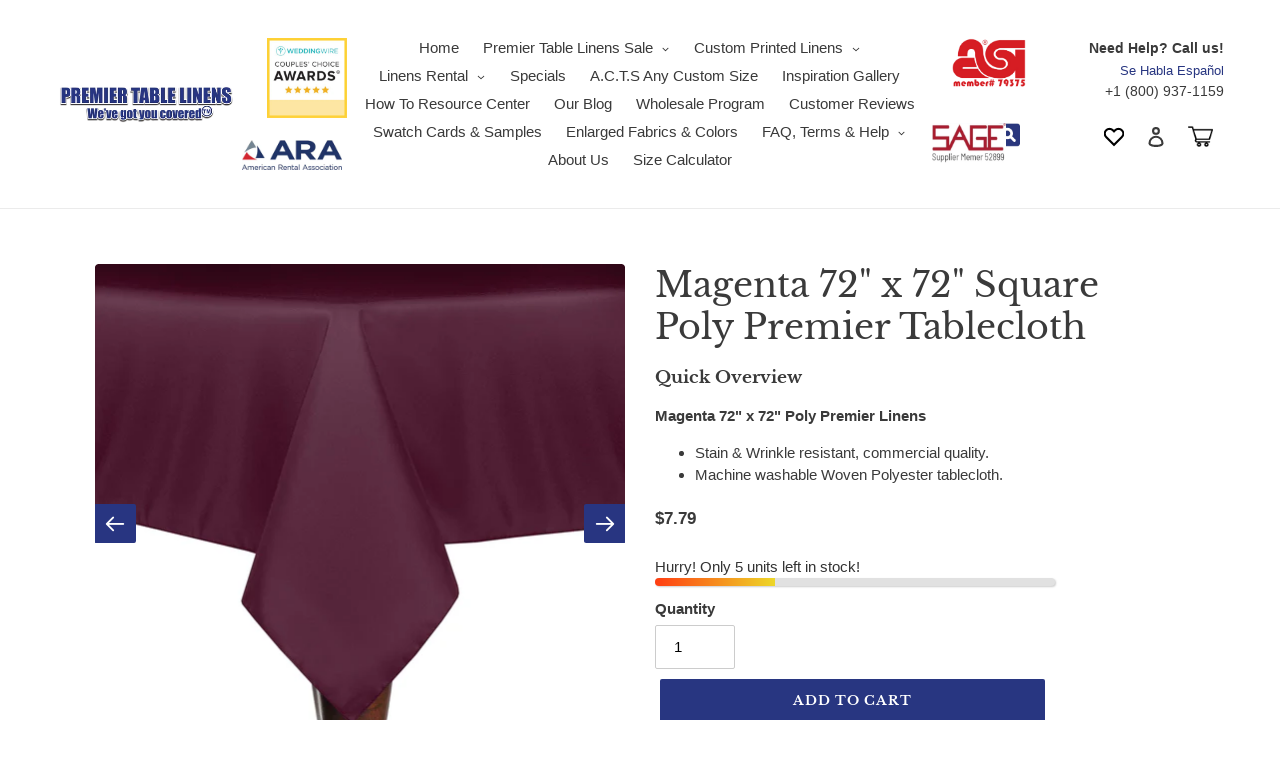

--- FILE ---
content_type: text/javascript
request_url: https://cdn-sf.vitals.app/assets/js/m26.75313ec4ded136405d3f.chunk.bundle.js
body_size: 1370
content:
"use strict";(window.webpackChunkvitalsLibrary=window.webpackChunkvitalsLibrary||[]).push([[5800],{1797:(t,i,s)=>{s.d(i,{A:()=>a});var e=s(58578);var n=s.n(e)()(!1);n.push([t.id,".vtl-at-main-widget{float:none;clear:both;margin:10px 0;display:block;flex-basis:100%;font-size:14px !important}.vtl-at-main-widget .vtl-at-main-widget__input{float:none;vertical-align:middle;margin:0 5px 5px 0;display:inline-block}.vtl-at-main-widget__label{display:inline-block;float:none;margin-left:10px}.vtl-at-main-widget__alert{display:none;margin-left:20px;overflow:hidden;color:red}.vtl-at-main-widget__alert.vtl-animated{animation:vtl-at-keyframes__slide .5s}@keyframes vtl-at-keyframes__slide{0%{opacity:0}100%{opacity:1}}",""]);const a=n},1654:(t,i,s)=>{s.d(i,{K:()=>e});class e{J78(t){}O37(){this.O30()&&this.W56()}M88(){}O30(){return!0}P15(t){}W56(){this.H73();this.P16();this.R24();this.F36();this.K28()}H73(){}P16(){}R24(){}F36(){}K28(){}}},87228:(t,i,s)=>{s.r(i);s.d(i,{J35:()=>g});var e=s(87535);var n=s(1654);var a=s(53338);const r=(0,s(11307).jb)({R70:352},a.X.O15);var l=s(58024);var h=s(60258);var o=s(52817);var d=s(30991);var c=s(75097);var v=s(17409);var b=s(59424);var m=s(96112);var u=s.n(m);var f=s(89158);var _=s(24032);var w=s(1797);class p extends c.X{constructor(){super(...arguments);this.F86='vtl-animated';this.R47=!1;this.q43=!1;this.L2='btn--loading';this.D25=new MutationObserver((0,_.n)(100,()=>{this.V7()}))}W56(){this.R24();this.V7();this.y0();this.K28()}V7(){if(this.P72().length)return;const t=this.V34();const i=this.A47();if(!i.length)return;const s=i.parent('.cart__footer-wrapper > #main-cart-footer .cart__ctas');s.length?s.first().before(t):i.before(t);this.R47=!0;this.D26()||this.L3()}D26(){const t=this.P72();if(!t.is(':visible'))return!1;const i=t.find('.vtl-at-main-widget__text');if(!i.is(':visible'))return!1;if(parseInt(t.css('font-size'),10)<=0)return!1;return parseInt(i.css('font-size'),10)>0}L3(){this.P72().remove();o.aU.Q41(new o.fz(d.Rr));this.D25.disconnect()}A47(){const t=u()(v.n0);if(t.length&&t.is(':visible'))return t.last();const i=e.b.Y64.r64();return i.length?i.last():u()()}K28(){e.b.Y64.J40().on(l.SI,()=>{this.V7();this.y0()});e.b.Y64.S64().on('change','.vtl-at-main-widget__input',()=>this.A48());e.b.X88.r58(h.o_.J35,h.Qx.U15,()=>{if(this.R47){this.A47().attr('disabled')||(this.q43=!0);if(!this.y1()){if(!this.D26()){o.aU.Q41(new o.fz(d.lB));return}if(!Array.from(this.R71().filter(':visible')).some(t=>e.b.Y64.m20(t))){o.aU.n35(new f.v('Checkbox is outside visible area',f.J.M13));return}(0,b.Z)(1).then(()=>this.R72());return!1}}})}R72(){const t=this.R73();t.show();t.removeClass(this.F86);const i=e.b.Y64.J73(this.P72())-30;e.b.W85.O76(i,400);(0,b.Z)(400).then(()=>t.addClass(this.F86))}A48(){if(this.y1()){this.R73().hide();this.q43&&this.q44()}}q44(){const t=this.A47();if(t.attr('disabled')){t.removeAttr('disabled');o.aU.Q41(new o.fz(d.BY,{msg:'Blocked checkout button was enabled.'}))}t.hasClass(this.L2)&&t.removeClass(this.L2)}R71(){return u()('.vtl-at-main-widget__input')}y1(){const t=this.R71();if(!t.length||!t.is(':visible')){o.aU.Q41(new o.fz(d.qZ));return!0}return t.is(':checked')}P72(){return u()('.vtl-at-main-widget')}R73(){return u()('.vtl-at-main-widget__alert')}V34(){return`\n            <div class="vtl-at-main-widget">\n                <label class="vtl-at-main-widget__label">\n                    <input class="vtl-at-main-widget__input" type="checkbox"/>\n                    <span class="vtl-at-main-widget__text">${this.W55.X53}</span>\n                </label>\n\n                <div class="vtl-at-main-widget__alert">\n                    ${this.W55.X54}\n                </div>\n            </div>\n        `}R24(){e.b.Y64.Q45(w.A.toString())}y0(){this.i26?clearTimeout(this.i26):this.D25.observe(document.body,{childList:!0,subtree:!0});this.i26=+setTimeout(()=>{this.D25.disconnect();delete this.i26},3e3)}}class g extends n.K{O30(){return e.b.Y63.O48()}W56(){const{R70:t}=r();const[i,s]=e.b.X85.n83(a.X.O15);new p({X53:i(s.Y0).replace('##terms_link##',t),X54:i(s.O62)}).W56()}}}}]);

--- FILE ---
content_type: text/javascript
request_url: https://premiertablelinens.com/cdn/shop/t/114/compiled_assets/scripts.js?v=193107
body_size: 38
content:
(function(){var __sections__={};(function(){for(var i=0,s=document.getElementById("sections-script").getAttribute("data-sections").split(",");i<s.length;i++)__sections__[s[i]]=!0})(),function(){if(__sections__["product-template"])try{let showPopup2=function(){let selectLength=document.getElementById("select_o_2003803"),length=selectLength.options[selectLength.selectedIndex].text,heightSelectorId=length.substring(0,2).trim(),heightSelectorValue=parseInt(heightSelectorId);heightSelectorValue++,heightSelectorId=heightSelectorValue.toString(),heightSelectorId.length<2&&(heightSelectorId="0"+heightSelectorId),heightSelectorId="select_o_20038"+heightSelectorId;let selectHeight=document.getElementById(heightSelectorId),height=selectHeight.options[selectHeight.selectedIndex].text;length=length.toUpperCase(),height=height.toUpperCase();let showMessage=!1;length.includes("SPECIAL")&&height.includes("SPECIAL")&&(showMessage=!0);let message=document.getElementById("stage-skirt-special-message");showMessage?(message.classList.add("show"),document.getElementById("modalMessage").modal("show")):message.classList.remove("show")},attachEventListener2=function(){let selects=document.getElementsByClassName("mw-option__control mw-option__control--type-select");for(let i=0;i<selects.length;i++)selects[i].id!="select_o_113813"&&(console.log(selects[i]),selects[i].addEventListener("change",showPopup2))};var showPopup=showPopup2,attachEventListener=attachEventListener2;window.onload=attachEventListener2}catch(e){console.error(e)}}()})();
//# sourceMappingURL=/cdn/shop/t/114/compiled_assets/scripts.js.map?v=193107
